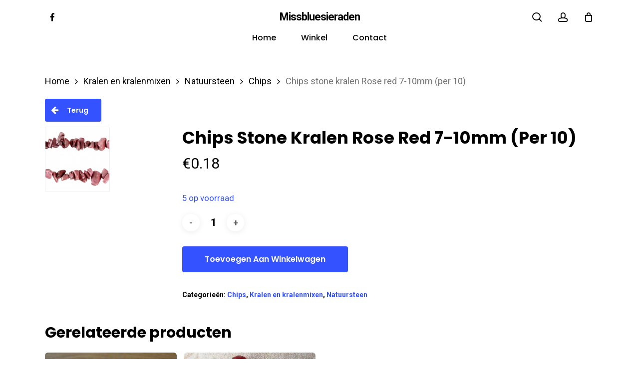

--- FILE ---
content_type: text/html; charset=UTF-8
request_url: https://missbluesieraden.nl/product/chips-stone-kralen-rose-red-7-10mm-per-10/
body_size: 13798
content:
<!doctype html><html
lang=nl-NL class=no-js><head><meta
charset="UTF-8"><meta
name="viewport" content="width=device-width, initial-scale=1, maximum-scale=1, user-scalable=0"><meta
name='robots' content='index, follow, max-image-preview:large, max-snippet:-1, max-video-preview:-1'><style>img:is([sizes="auto" i], [sizes^="auto," i]){contain-intrinsic-size:3000px 1500px}</style><title>Chips stone kralen Rose red 7-10mm (per 10) - Missbluesieraden</title><link
rel=canonical href=https://missbluesieraden.nl/product/chips-stone-kralen-rose-red-7-10mm-per-10/ ><meta
property="og:locale" content="nl_NL"><meta
property="og:type" content="article"><meta
property="og:title" content="Chips stone kralen Rose red 7-10mm (per 10) - Missbluesieraden"><meta
property="og:url" content="https://missbluesieraden.nl/product/chips-stone-kralen-rose-red-7-10mm-per-10/"><meta
property="og:site_name" content="Missbluesieraden"><meta
property="article:modified_time" content="2025-01-17T17:26:40+00:00"><meta
property="og:image" content="https://missbluesieraden.nl/wp-content/uploads/2019/04/natu204-Chips-stone-kralen-Rose-red.jpg"><meta
property="og:image:width" content="185"><meta
property="og:image:height" content="185"><meta
property="og:image:type" content="image/jpeg"><meta
name="twitter:card" content="summary_large_image"> <script type=application/ld+json class=yoast-schema-graph>{"@context":"https://schema.org","@graph":[{"@type":"WebPage","@id":"https://missbluesieraden.nl/product/chips-stone-kralen-rose-red-7-10mm-per-10/","url":"https://missbluesieraden.nl/product/chips-stone-kralen-rose-red-7-10mm-per-10/","name":"Chips stone kralen Rose red 7-10mm (per 10) - Missbluesieraden","isPartOf":{"@id":"https://www.missbluesieraden.nl/#website"},"primaryImageOfPage":{"@id":"https://missbluesieraden.nl/product/chips-stone-kralen-rose-red-7-10mm-per-10/#primaryimage"},"image":{"@id":"https://missbluesieraden.nl/product/chips-stone-kralen-rose-red-7-10mm-per-10/#primaryimage"},"thumbnailUrl":"https://missbluesieraden.nl/wp-content/uploads/2019/04/natu204-Chips-stone-kralen-Rose-red.jpg","datePublished":"2019-04-29T18:56:49+00:00","dateModified":"2025-01-17T17:26:40+00:00","breadcrumb":{"@id":"https://missbluesieraden.nl/product/chips-stone-kralen-rose-red-7-10mm-per-10/#breadcrumb"},"inLanguage":"nl-NL","potentialAction":[{"@type":"ReadAction","target":["https://missbluesieraden.nl/product/chips-stone-kralen-rose-red-7-10mm-per-10/"]}]},{"@type":"ImageObject","inLanguage":"nl-NL","@id":"https://missbluesieraden.nl/product/chips-stone-kralen-rose-red-7-10mm-per-10/#primaryimage","url":"https://missbluesieraden.nl/wp-content/uploads/2019/04/natu204-Chips-stone-kralen-Rose-red.jpg","contentUrl":"https://missbluesieraden.nl/wp-content/uploads/2019/04/natu204-Chips-stone-kralen-Rose-red.jpg","width":185,"height":185},{"@type":"BreadcrumbList","@id":"https://missbluesieraden.nl/product/chips-stone-kralen-rose-red-7-10mm-per-10/#breadcrumb","itemListElement":[{"@type":"ListItem","position":1,"name":"Home","item":"https://www.missbluesieraden.nl/"},{"@type":"ListItem","position":2,"name":"Winkel","item":"https://missbluesieraden.nl/winkel/"},{"@type":"ListItem","position":3,"name":"Chips stone kralen Rose red 7-10mm (per 10)"}]},{"@type":"WebSite","@id":"https://www.missbluesieraden.nl/#website","url":"https://www.missbluesieraden.nl/","name":"Missbluesieraden","description":"Sieraden en onderdelen van kwaliteit","potentialAction":[{"@type":"SearchAction","target":{"@type":"EntryPoint","urlTemplate":"https://www.missbluesieraden.nl/?s={search_term_string}"},"query-input":{"@type":"PropertyValueSpecification","valueRequired":true,"valueName":"search_term_string"}}],"inLanguage":"nl-NL"}]}</script> <link
rel=dns-prefetch href=//fonts.googleapis.com><link
rel=alternate type=application/rss+xml title="Missbluesieraden &raquo; feed" href=https://missbluesieraden.nl/feed/ ><link
rel=alternate type=application/rss+xml title="Missbluesieraden &raquo; reacties feed" href=https://missbluesieraden.nl/comments/feed/ > <script>/*<![CDATA[*/window._wpemojiSettings={"baseUrl":"https:\/\/s.w.org\/images\/core\/emoji\/16.0.1\/72x72\/","ext":".png","svgUrl":"https:\/\/s.w.org\/images\/core\/emoji\/16.0.1\/svg\/","svgExt":".svg","source":{"concatemoji":"https:\/\/missbluesieraden.nl\/wp-includes\/js\/wp-emoji-release.min.js?ver=6.8.3"}};
/*! This file is auto-generated */
!function(s,n){var o,i,e;function c(e){try{var t={supportTests:e,timestamp:(new Date).valueOf()};sessionStorage.setItem(o,JSON.stringify(t))}catch(e){}}function p(e,t,n){e.clearRect(0,0,e.canvas.width,e.canvas.height),e.fillText(t,0,0);var t=new Uint32Array(e.getImageData(0,0,e.canvas.width,e.canvas.height).data),a=(e.clearRect(0,0,e.canvas.width,e.canvas.height),e.fillText(n,0,0),new Uint32Array(e.getImageData(0,0,e.canvas.width,e.canvas.height).data));return t.every(function(e,t){return e===a[t]})}function u(e,t){e.clearRect(0,0,e.canvas.width,e.canvas.height),e.fillText(t,0,0);for(var n=e.getImageData(16,16,1,1),a=0;a<n.data.length;a++)if(0!==n.data[a])return!1;return!0}function f(e,t,n,a){switch(t){case"flag":return n(e,"\ud83c\udff3\ufe0f\u200d\u26a7\ufe0f","\ud83c\udff3\ufe0f\u200b\u26a7\ufe0f")?!1:!n(e,"\ud83c\udde8\ud83c\uddf6","\ud83c\udde8\u200b\ud83c\uddf6")&&!n(e,"\ud83c\udff4\udb40\udc67\udb40\udc62\udb40\udc65\udb40\udc6e\udb40\udc67\udb40\udc7f","\ud83c\udff4\u200b\udb40\udc67\u200b\udb40\udc62\u200b\udb40\udc65\u200b\udb40\udc6e\u200b\udb40\udc67\u200b\udb40\udc7f");case"emoji":return!a(e,"\ud83e\udedf")}return!1}function g(e,t,n,a){var r="undefined"!=typeof WorkerGlobalScope&&self instanceof WorkerGlobalScope?new OffscreenCanvas(300,150):s.createElement("canvas"),o=r.getContext("2d",{willReadFrequently:!0}),i=(o.textBaseline="top",o.font="600 32px Arial",{});return e.forEach(function(e){i[e]=t(o,e,n,a)}),i}function t(e){var t=s.createElement("script");t.src=e,t.defer=!0,s.head.appendChild(t)}"undefined"!=typeof Promise&&(o="wpEmojiSettingsSupports",i=["flag","emoji"],n.supports={everything:!0,everythingExceptFlag:!0},e=new Promise(function(e){s.addEventListener("DOMContentLoaded",e,{once:!0})}),new Promise(function(t){var n=function(){try{var e=JSON.parse(sessionStorage.getItem(o));if("object"==typeof e&&"number"==typeof e.timestamp&&(new Date).valueOf()<e.timestamp+604800&&"object"==typeof e.supportTests)return e.supportTests}catch(e){}return null}();if(!n){if("undefined"!=typeof Worker&&"undefined"!=typeof OffscreenCanvas&&"undefined"!=typeof URL&&URL.createObjectURL&&"undefined"!=typeof Blob)try{var e="postMessage("+g.toString()+"("+[JSON.stringify(i),f.toString(),p.toString(),u.toString()].join(",")+"));",a=new Blob([e],{type:"text/javascript"}),r=new Worker(URL.createObjectURL(a),{name:"wpTestEmojiSupports"});return void(r.onmessage=function(e){c(n=e.data),r.terminate(),t(n)})}catch(e){}c(n=g(i,f,p,u))}t(n)}).then(function(e){for(var t in e)n.supports[t]=e[t],n.supports.everything=n.supports.everything&&n.supports[t],"flag"!==t&&(n.supports.everythingExceptFlag=n.supports.everythingExceptFlag&&n.supports[t]);n.supports.everythingExceptFlag=n.supports.everythingExceptFlag&&!n.supports.flag,n.DOMReady=!1,n.readyCallback=function(){n.DOMReady=!0}}).then(function(){return e}).then(function(){var e;n.supports.everything||(n.readyCallback(),(e=n.source||{}).concatemoji?t(e.concatemoji):e.wpemoji&&e.twemoji&&(t(e.twemoji),t(e.wpemoji)))}))}((window,document),window._wpemojiSettings);/*]]>*/</script> <style id=wp-emoji-styles-inline-css>img.wp-smiley,img.emoji{display:inline !important;border:none !important;box-shadow:none !important;height:1em !important;width:1em !important;margin:0
0.07em !important;vertical-align:-0.1em !important;background:none !important;padding:0
!important}</style><link
rel=stylesheet id=wp-block-library-css href='https://missbluesieraden.nl/wp-includes/css/dist/block-library/style.min.css?ver=6.8.3' type=text/css media=all><style id=global-styles-inline-css>/*<![CDATA[*/:root{--wp--preset--aspect-ratio--square:1;--wp--preset--aspect-ratio--4-3:4/3;--wp--preset--aspect-ratio--3-4:3/4;--wp--preset--aspect-ratio--3-2:3/2;--wp--preset--aspect-ratio--2-3:2/3;--wp--preset--aspect-ratio--16-9:16/9;--wp--preset--aspect-ratio--9-16:9/16;--wp--preset--color--black:#000;--wp--preset--color--cyan-bluish-gray:#abb8c3;--wp--preset--color--white:#fff;--wp--preset--color--pale-pink:#f78da7;--wp--preset--color--vivid-red:#cf2e2e;--wp--preset--color--luminous-vivid-orange:#ff6900;--wp--preset--color--luminous-vivid-amber:#fcb900;--wp--preset--color--light-green-cyan:#7bdcb5;--wp--preset--color--vivid-green-cyan:#00d084;--wp--preset--color--pale-cyan-blue:#8ed1fc;--wp--preset--color--vivid-cyan-blue:#0693e3;--wp--preset--color--vivid-purple:#9b51e0;--wp--preset--gradient--vivid-cyan-blue-to-vivid-purple:linear-gradient(135deg,rgba(6,147,227,1) 0%,rgb(155,81,224) 100%);--wp--preset--gradient--light-green-cyan-to-vivid-green-cyan:linear-gradient(135deg,rgb(122,220,180) 0%,rgb(0,208,130) 100%);--wp--preset--gradient--luminous-vivid-amber-to-luminous-vivid-orange:linear-gradient(135deg,rgba(252,185,0,1) 0%,rgba(255,105,0,1) 100%);--wp--preset--gradient--luminous-vivid-orange-to-vivid-red:linear-gradient(135deg,rgba(255,105,0,1) 0%,rgb(207,46,46) 100%);--wp--preset--gradient--very-light-gray-to-cyan-bluish-gray:linear-gradient(135deg,rgb(238,238,238) 0%,rgb(169,184,195) 100%);--wp--preset--gradient--cool-to-warm-spectrum:linear-gradient(135deg,rgb(74,234,220) 0%,rgb(151,120,209) 20%,rgb(207,42,186) 40%,rgb(238,44,130) 60%,rgb(251,105,98) 80%,rgb(254,248,76) 100%);--wp--preset--gradient--blush-light-purple:linear-gradient(135deg,rgb(255,206,236) 0%,rgb(152,150,240) 100%);--wp--preset--gradient--blush-bordeaux:linear-gradient(135deg,rgb(254,205,165) 0%,rgb(254,45,45) 50%,rgb(107,0,62) 100%);--wp--preset--gradient--luminous-dusk:linear-gradient(135deg,rgb(255,203,112) 0%,rgb(199,81,192) 50%,rgb(65,88,208) 100%);--wp--preset--gradient--pale-ocean:linear-gradient(135deg,rgb(255,245,203) 0%,rgb(182,227,212) 50%,rgb(51,167,181) 100%);--wp--preset--gradient--electric-grass:linear-gradient(135deg,rgb(202,248,128) 0%,rgb(113,206,126) 100%);--wp--preset--gradient--midnight:linear-gradient(135deg,rgb(2,3,129) 0%,rgb(40,116,252) 100%);--wp--preset--font-size--small:13px;--wp--preset--font-size--medium:20px;--wp--preset--font-size--large:36px;--wp--preset--font-size--x-large:42px;--wp--preset--spacing--20:0.44rem;--wp--preset--spacing--30:0.67rem;--wp--preset--spacing--40:1rem;--wp--preset--spacing--50:1.5rem;--wp--preset--spacing--60:2.25rem;--wp--preset--spacing--70:3.38rem;--wp--preset--spacing--80:5.06rem;--wp--preset--shadow--natural:6px 6px 9px rgba(0, 0, 0, 0.2);--wp--preset--shadow--deep:12px 12px 50px rgba(0, 0, 0, 0.4);--wp--preset--shadow--sharp:6px 6px 0px rgba(0, 0, 0, 0.2);--wp--preset--shadow--outlined:6px 6px 0px -3px rgba(255, 255, 255, 1), 6px 6px rgba(0, 0, 0, 1);--wp--preset--shadow--crisp:6px 6px 0px rgba(0, 0, 0, 1)}:root{--wp--style--global--content-size:1300px;--wp--style--global--wide-size:1300px}:where(body){margin:0}.wp-site-blocks>.alignleft{float:left;margin-right:2em}.wp-site-blocks>.alignright{float:right;margin-left:2em}.wp-site-blocks>.aligncenter{justify-content:center;margin-left:auto;margin-right:auto}:where(.is-layout-flex){gap:0.5em}:where(.is-layout-grid){gap:0.5em}.is-layout-flow>.alignleft{float:left;margin-inline-start:0;margin-inline-end:2em}.is-layout-flow>.alignright{float:right;margin-inline-start:2em;margin-inline-end:0}.is-layout-flow>.aligncenter{margin-left:auto !important;margin-right:auto !important}.is-layout-constrained>.alignleft{float:left;margin-inline-start:0;margin-inline-end:2em}.is-layout-constrained>.alignright{float:right;margin-inline-start:2em;margin-inline-end:0}.is-layout-constrained>.aligncenter{margin-left:auto !important;margin-right:auto !important}.is-layout-constrained>:where(:not(.alignleft):not(.alignright):not(.alignfull)){max-width:var(--wp--style--global--content-size);margin-left:auto !important;margin-right:auto !important}.is-layout-constrained>.alignwide{max-width:var(--wp--style--global--wide-size)}body .is-layout-flex{display:flex}.is-layout-flex{flex-wrap:wrap;align-items:center}.is-layout-flex>:is(*,div){margin:0}body .is-layout-grid{display:grid}.is-layout-grid>:is(*,div){margin:0}body{padding-top:0px;padding-right:0px;padding-bottom:0px;padding-left:0px}:root :where(.wp-element-button,.wp-block-button__link){background-color:#32373c;border-width:0;color:#fff;font-family:inherit;font-size:inherit;line-height:inherit;padding:calc(0.667em + 2px) calc(1.333em + 2px);text-decoration:none}.has-black-color{color:var(--wp--preset--color--black) !important}.has-cyan-bluish-gray-color{color:var(--wp--preset--color--cyan-bluish-gray) !important}.has-white-color{color:var(--wp--preset--color--white) !important}.has-pale-pink-color{color:var(--wp--preset--color--pale-pink) !important}.has-vivid-red-color{color:var(--wp--preset--color--vivid-red) !important}.has-luminous-vivid-orange-color{color:var(--wp--preset--color--luminous-vivid-orange) !important}.has-luminous-vivid-amber-color{color:var(--wp--preset--color--luminous-vivid-amber) !important}.has-light-green-cyan-color{color:var(--wp--preset--color--light-green-cyan) !important}.has-vivid-green-cyan-color{color:var(--wp--preset--color--vivid-green-cyan) !important}.has-pale-cyan-blue-color{color:var(--wp--preset--color--pale-cyan-blue) !important}.has-vivid-cyan-blue-color{color:var(--wp--preset--color--vivid-cyan-blue) !important}.has-vivid-purple-color{color:var(--wp--preset--color--vivid-purple) !important}.has-black-background-color{background-color:var(--wp--preset--color--black) !important}.has-cyan-bluish-gray-background-color{background-color:var(--wp--preset--color--cyan-bluish-gray) !important}.has-white-background-color{background-color:var(--wp--preset--color--white) !important}.has-pale-pink-background-color{background-color:var(--wp--preset--color--pale-pink) !important}.has-vivid-red-background-color{background-color:var(--wp--preset--color--vivid-red) !important}.has-luminous-vivid-orange-background-color{background-color:var(--wp--preset--color--luminous-vivid-orange) !important}.has-luminous-vivid-amber-background-color{background-color:var(--wp--preset--color--luminous-vivid-amber) !important}.has-light-green-cyan-background-color{background-color:var(--wp--preset--color--light-green-cyan) !important}.has-vivid-green-cyan-background-color{background-color:var(--wp--preset--color--vivid-green-cyan) !important}.has-pale-cyan-blue-background-color{background-color:var(--wp--preset--color--pale-cyan-blue) !important}.has-vivid-cyan-blue-background-color{background-color:var(--wp--preset--color--vivid-cyan-blue) !important}.has-vivid-purple-background-color{background-color:var(--wp--preset--color--vivid-purple) !important}.has-black-border-color{border-color:var(--wp--preset--color--black) !important}.has-cyan-bluish-gray-border-color{border-color:var(--wp--preset--color--cyan-bluish-gray) !important}.has-white-border-color{border-color:var(--wp--preset--color--white) !important}.has-pale-pink-border-color{border-color:var(--wp--preset--color--pale-pink) !important}.has-vivid-red-border-color{border-color:var(--wp--preset--color--vivid-red) !important}.has-luminous-vivid-orange-border-color{border-color:var(--wp--preset--color--luminous-vivid-orange) !important}.has-luminous-vivid-amber-border-color{border-color:var(--wp--preset--color--luminous-vivid-amber) !important}.has-light-green-cyan-border-color{border-color:var(--wp--preset--color--light-green-cyan) !important}.has-vivid-green-cyan-border-color{border-color:var(--wp--preset--color--vivid-green-cyan) !important}.has-pale-cyan-blue-border-color{border-color:var(--wp--preset--color--pale-cyan-blue) !important}.has-vivid-cyan-blue-border-color{border-color:var(--wp--preset--color--vivid-cyan-blue) !important}.has-vivid-purple-border-color{border-color:var(--wp--preset--color--vivid-purple) !important}.has-vivid-cyan-blue-to-vivid-purple-gradient-background{background:var(--wp--preset--gradient--vivid-cyan-blue-to-vivid-purple) !important}.has-light-green-cyan-to-vivid-green-cyan-gradient-background{background:var(--wp--preset--gradient--light-green-cyan-to-vivid-green-cyan) !important}.has-luminous-vivid-amber-to-luminous-vivid-orange-gradient-background{background:var(--wp--preset--gradient--luminous-vivid-amber-to-luminous-vivid-orange) !important}.has-luminous-vivid-orange-to-vivid-red-gradient-background{background:var(--wp--preset--gradient--luminous-vivid-orange-to-vivid-red) !important}.has-very-light-gray-to-cyan-bluish-gray-gradient-background{background:var(--wp--preset--gradient--very-light-gray-to-cyan-bluish-gray) !important}.has-cool-to-warm-spectrum-gradient-background{background:var(--wp--preset--gradient--cool-to-warm-spectrum) !important}.has-blush-light-purple-gradient-background{background:var(--wp--preset--gradient--blush-light-purple) !important}.has-blush-bordeaux-gradient-background{background:var(--wp--preset--gradient--blush-bordeaux) !important}.has-luminous-dusk-gradient-background{background:var(--wp--preset--gradient--luminous-dusk) !important}.has-pale-ocean-gradient-background{background:var(--wp--preset--gradient--pale-ocean) !important}.has-electric-grass-gradient-background{background:var(--wp--preset--gradient--electric-grass) !important}.has-midnight-gradient-background{background:var(--wp--preset--gradient--midnight) !important}.has-small-font-size{font-size:var(--wp--preset--font-size--small) !important}.has-medium-font-size{font-size:var(--wp--preset--font-size--medium) !important}.has-large-font-size{font-size:var(--wp--preset--font-size--large) !important}.has-x-large-font-size{font-size:var(--wp--preset--font-size--x-large) !important}:where(.wp-block-post-template.is-layout-flex){gap:1.25em}:where(.wp-block-post-template.is-layout-grid){gap:1.25em}:where(.wp-block-columns.is-layout-flex){gap:2em}:where(.wp-block-columns.is-layout-grid){gap:2em}:root :where(.wp-block-pullquote){font-size:1.5em;line-height:1.6}/*]]>*/</style><link
rel=stylesheet id=photoswipe-css href='https://missbluesieraden.nl/wp-content/plugins/woocommerce/assets/css/photoswipe/photoswipe.min.css?ver=10.4.3' type=text/css media=all><link
rel=stylesheet id=photoswipe-default-skin-css href='https://missbluesieraden.nl/wp-content/plugins/woocommerce/assets/css/photoswipe/default-skin/default-skin.min.css?ver=10.4.3' type=text/css media=all><link
rel=stylesheet id=woocommerce-layout-css href='https://missbluesieraden.nl/wp-content/plugins/woocommerce/assets/css/woocommerce-layout.css?ver=10.4.3' type=text/css media=all><link
rel=stylesheet id=woocommerce-smallscreen-css href='https://missbluesieraden.nl/wp-content/plugins/woocommerce/assets/css/woocommerce-smallscreen.css?ver=10.4.3' type=text/css media='only screen and (max-width: 768px)'><link
rel=stylesheet id=woocommerce-general-css href='https://missbluesieraden.nl/wp-content/plugins/woocommerce/assets/css/woocommerce.css?ver=10.4.3' type=text/css media=all><style id=woocommerce-inline-inline-css>.woocommerce form .form-row
.required{visibility:visible}</style><link
rel=stylesheet id=font-awesome-css href='https://missbluesieraden.nl/wp-content/themes/salient/css/font-awesome-legacy.min.css?ver=4.7.1' type=text/css media=all><link
rel=stylesheet id=parent-style-css href='https://missbluesieraden.nl/wp-content/themes/salient/style.css?ver=17.4.1' type=text/css media=all><link
rel=stylesheet id=salient-grid-system-css href='https://missbluesieraden.nl/wp-content/themes/salient/css/build/grid-system.css?ver=17.4.1' type=text/css media=all><link
rel=stylesheet id=main-styles-css href='https://missbluesieraden.nl/wp-content/themes/salient/css/build/style.css?ver=17.4.1' type=text/css media=all><link
rel=stylesheet id=nectar-header-layout-centered-bottom-bar-css href='https://missbluesieraden.nl/wp-content/themes/salient/css/build/header/header-layout-centered-bottom-bar.css?ver=17.4.1' type=text/css media=all><link
rel=stylesheet id=nectar-element-recent-posts-css href='https://missbluesieraden.nl/wp-content/themes/salient/css/build/elements/element-recent-posts.css?ver=17.4.1' type=text/css media=all><link
rel=stylesheet id=nectar_default_font_open_sans-css href='https://fonts.googleapis.com/css?family=Open+Sans%3A300%2C400%2C600%2C700&#038;subset=latin%2Clatin-ext' type=text/css media=all><link
rel=stylesheet id=responsive-css href='https://missbluesieraden.nl/wp-content/themes/salient/css/build/responsive.css?ver=17.4.1' type=text/css media=all><link
rel=stylesheet id=nectar-product-style-minimal-css href='https://missbluesieraden.nl/wp-content/themes/salient/css/build/third-party/woocommerce/product-style-minimal.css?ver=17.4.1' type=text/css media=all><link
rel=stylesheet id=woocommerce-css href='https://missbluesieraden.nl/wp-content/themes/salient/css/build/woocommerce.css?ver=17.4.1' type=text/css media=all><link
rel=stylesheet id=nectar-woocommerce-single-css href='https://missbluesieraden.nl/wp-content/themes/salient/css/build/third-party/woocommerce/product-single.css?ver=17.4.1' type=text/css media=all><link
rel=stylesheet id=select2-css href='https://missbluesieraden.nl/wp-content/plugins/woocommerce/assets/css/select2.css?ver=10.4.3' type=text/css media=all><link
rel=stylesheet id=skin-material-css href='https://missbluesieraden.nl/wp-content/themes/salient/css/build/skin-material.css?ver=17.4.1' type=text/css media=all><link
rel=stylesheet id=salient-wp-menu-dynamic-css href='https://missbluesieraden.nl/wp-content/uploads/salient/menu-dynamic.css?ver=84024' type=text/css media=all><link
rel=stylesheet id=mollie-applepaydirect-css href='https://missbluesieraden.nl/wp-content/plugins/mollie-payments-for-woocommerce/public/css/mollie-applepaydirect.min.css?ver=1767038091' type=text/css media=screen><link
rel=stylesheet id=dynamic-css-css href='https://missbluesieraden.nl/wp-content/themes/salient/css/salient-dynamic-styles.css?ver=96532' type=text/css media=all><style id=dynamic-css-inline-css>#header-space{background-color:#fff}@media only screen and (min-width:1000px){body #ajax-content-wrap.no-scroll{min-height:calc(100vh - 111px);height:calc(100vh - 111px)!important}}@media only screen and (min-width:1000px){#page-header-wrap.fullscreen-header,#page-header-wrap.fullscreen-header #page-header-bg,html:not(.nectar-box-roll-loaded) .nectar-box-roll>#page-header-bg.fullscreen-header,.nectar_fullscreen_zoom_recent_projects,#nectar_fullscreen_rows:not(.afterLoaded)>div{height:calc(100vh - 110px)}.wpb_row.vc_row-o-full-height.top-level,.wpb_row.vc_row-o-full-height.top-level>.col.span_12{min-height:calc(100vh - 110px)}html:not(.nectar-box-roll-loaded) .nectar-box-roll>#page-header-bg.fullscreen-header{top:111px}.nectar-slider-wrap[data-fullscreen="true"]:not(.loaded),.nectar-slider-wrap[data-fullscreen="true"]:not(.loaded) .swiper-container{height:calc(100vh - 109px)!important}.admin-bar .nectar-slider-wrap[data-fullscreen="true"]:not(.loaded),.admin-bar .nectar-slider-wrap[data-fullscreen="true"]:not(.loaded) .swiper-container{height:calc(100vh - 109px - 32px)!important}}.admin-bar[class*="page-template-template-no-header"] .wpb_row.vc_row-o-full-height.top-level,.admin-bar[class*="page-template-template-no-header"] .wpb_row.vc_row-o-full-height.top-level>.col.span_12{min-height:calc(100vh - 32px)}body[class*="page-template-template-no-header"] .wpb_row.vc_row-o-full-height.top-level,body[class*="page-template-template-no-header"] .wpb_row.vc_row-o-full-height.top-level>.col.span_12{min-height:100vh}@media only screen and (max-width:999px){.using-mobile-browser #nectar_fullscreen_rows:not(.afterLoaded):not([data-mobile-disable="on"])>div{height:calc(100vh - 100px)}.using-mobile-browser .wpb_row.vc_row-o-full-height.top-level,.using-mobile-browser .wpb_row.vc_row-o-full-height.top-level > .col.span_12,[data-permanent-transparent="1"].using-mobile-browser .wpb_row.vc_row-o-full-height.top-level,[data-permanent-transparent="1"].using-mobile-browser .wpb_row.vc_row-o-full-height.top-level>.col.span_12{min-height:calc(100vh - 100px)}html:not(.nectar-box-roll-loaded) .nectar-box-roll > #page-header-bg.fullscreen-header,.nectar_fullscreen_zoom_recent_projects,.nectar-slider-wrap[data-fullscreen="true"]:not(.loaded),.nectar-slider-wrap[data-fullscreen="true"]:not(.loaded) .swiper-container,#nectar_fullscreen_rows:not(.afterLoaded):not([data-mobile-disable="on"])>div{height:calc(100vh - 47px)}.wpb_row.vc_row-o-full-height.top-level,.wpb_row.vc_row-o-full-height.top-level>.col.span_12{min-height:calc(100vh - 47px)}body[data-transparent-header="false"] #ajax-content-wrap.no-scroll{min-height:calc(100vh - 47px);height:calc(100vh - 47px)}}.woocommerce.single-product #single-meta{position:relative!important;top:0!important;margin:0;left:8px;height:auto}.woocommerce.single-product #single-meta:after{display:block;content:" ";clear:both;height:1px}.woocommerce ul.products li.product.material,.woocommerce-page ul.products
li.product.material{background-color:#fff}.woocommerce ul.products li.product.minimal .product-wrap,.woocommerce ul.products li.product.minimal .background-color-expand,.woocommerce-page ul.products li.product.minimal .product-wrap,.woocommerce-page ul.products li.product.minimal .background-color-expand{background-color:#fff}.screen-reader-text,.nectar-skip-to-content:not(:focus){border:0;clip:rect(1px,1px,1px,1px);clip-path:inset(50%);height:1px;margin:-1px;overflow:hidden;padding:0;position:absolute!important;width:1px;word-wrap:normal!important}.row .col img:not([srcset]){width:auto}.row .col img.img-with-animation.nectar-lazy:not([srcset]){width:100%}#header-outer{margin-top:0 !important}@media only screen and (min-width: 1000px){.single-product .row > .product[data-gallery-style="left_thumb_sticky"][data-tab-pos="in_sidebar"] .single-product-summary,
.single-product .row > .product[data-gallery-style="left_thumb_sticky"][data-tab-pos="fullwidth"] .summary.entry-summary{width:60%}.single-product .row > .product[data-gallery-style="left_thumb_sticky"] .single-product-main-image{width:40%}}#sidebar .product-categories li
a{font-size:14px;font-weight:600 !important;line-height:22px}.products li.product.minimal [data-nectar-quickview="true"] .nectar_quick_view{display:none}.products li.product.minimal .product-add-to-cart[data-nectar-quickview="true"] a, .products li.product.minimal .product-add-to-cart
a{margin-top:1em!important}</style><link
rel=stylesheet id=salient-child-style-css href='https://missbluesieraden.nl/wp-content/themes/salient-child/style.css?ver=17.4.1' type=text/css media=all><link
rel=stylesheet id=redux-google-fonts-salient_redux-css href='https://fonts.googleapis.com/css?family=Poppins%3A500%2C600%2C700%2C400%2C400italic%7CRoboto%3A500%2C400%2C700%7CMontserrat%3A500&#038;subset=latin%2Clatin-ext&#038;ver=6.8.3' type=text/css media=all> <script type=text/template id=tmpl-variation-template>
	<div class=woocommerce-variation-description>{{{ data.variation.variation_description }}}</div>
	<div class=woocommerce-variation-price>{{{ data.variation.price_html }}}</div>
	<div class=woocommerce-variation-availability>{{{ data.variation.availability_html }}}</div>
</script> <script type=text/template id=tmpl-unavailable-variation-template>
	<p role=alert>Dit product is niet beschikbaar. Kies een andere combinatie.</p>
</script> <script src=https://missbluesieraden.nl/wp-content/cache/minify/818c0.js></script> <script id=wc-add-to-cart-js-extra>var wc_add_to_cart_params={"ajax_url":"\/wp-admin\/admin-ajax.php","wc_ajax_url":"\/?wc-ajax=%%endpoint%%","i18n_view_cart":"Bekijk winkelwagen","cart_url":"https:\/\/missbluesieraden.nl\/winkelwagen\/","is_cart":"","cart_redirect_after_add":"no"};</script> <script id=wc-single-product-js-extra>var wc_single_product_params={"i18n_required_rating_text":"Selecteer een waardering","i18n_rating_options":["1 van de 5 sterren","2 van de 5 sterren","3 van de 5 sterren","4 van de 5 sterren","5 van de 5 sterren"],"i18n_product_gallery_trigger_text":"Afbeeldinggalerij in volledig scherm bekijken","review_rating_required":"yes","flexslider":{"rtl":false,"animation":"slide","smoothHeight":true,"directionNav":false,"controlNav":"thumbnails","slideshow":false,"animationSpeed":500,"animationLoop":false,"allowOneSlide":false},"zoom_enabled":"1","zoom_options":[],"photoswipe_enabled":"1","photoswipe_options":{"shareEl":false,"closeOnScroll":false,"history":false,"hideAnimationDuration":0,"showAnimationDuration":0},"flexslider_enabled":""};</script> <script id=woocommerce-js-extra>var woocommerce_params={"ajax_url":"\/wp-admin\/admin-ajax.php","wc_ajax_url":"\/?wc-ajax=%%endpoint%%","i18n_password_show":"Wachtwoord weergeven","i18n_password_hide":"Wachtwoord verbergen"};</script> <script src=https://missbluesieraden.nl/wp-content/cache/minify/8d2a7.js></script> <script id=wp-util-js-extra>var _wpUtilSettings={"ajax":{"url":"\/wp-admin\/admin-ajax.php"}};</script> <script src=https://missbluesieraden.nl/wp-content/cache/minify/76d15.js></script> <script id=wc-add-to-cart-variation-js-extra>var wc_add_to_cart_variation_params={"wc_ajax_url":"\/?wc-ajax=%%endpoint%%","i18n_no_matching_variations_text":"Geen producten gevonden. Kies een andere combinatie.","i18n_make_a_selection_text":"Selecteer enkele productopties voordat je dit product aan je winkelwagen toevoegt.","i18n_unavailable_text":"Dit product is niet beschikbaar. Kies een andere combinatie.","i18n_reset_alert_text":"Je selectie is opnieuw ingesteld. Selecteer eerst product-opties alvorens dit product in de winkelmand te plaatsen."};</script> <script></script><link
rel=https://api.w.org/ href=https://missbluesieraden.nl/wp-json/ ><link
rel=alternate title=JSON type=application/json href=https://missbluesieraden.nl/wp-json/wp/v2/product/17230><link
rel=EditURI type=application/rsd+xml title=RSD href=https://missbluesieraden.nl/xmlrpc.php?rsd><meta
name="generator" content="WordPress 6.8.3"><meta
name="generator" content="WooCommerce 10.4.3"><link
rel=shortlink href='https://missbluesieraden.nl/?p=17230'><link
rel=alternate title="oEmbed (JSON)" type=application/json+oembed href="https://missbluesieraden.nl/wp-json/oembed/1.0/embed?url=https%3A%2F%2Fmissbluesieraden.nl%2Fproduct%2Fchips-stone-kralen-rose-red-7-10mm-per-10%2F"><link
rel=alternate title="oEmbed (XML)" type=text/xml+oembed href="https://missbluesieraden.nl/wp-json/oembed/1.0/embed?url=https%3A%2F%2Fmissbluesieraden.nl%2Fproduct%2Fchips-stone-kralen-rose-red-7-10mm-per-10%2F&#038;format=xml"> <script>var root=document.getElementsByTagName("html")[0];root.setAttribute("class","js");</script> <noscript><style>.woocommerce-product-gallery{opacity:1 !important}</style></noscript><style>.recentcomments
a{display:inline !important;padding:0
!important;margin:0
!important}</style><meta
name="generator" content="Powered by WPBakery Page Builder - drag and drop page builder for WordPress."><style id=wp-custom-css>body .woocommerce-store-notice{background-color:#ffedf9;color:black}body .woocommerce-store-notice
a{color:black}</style><noscript><style>.wpb_animate_when_almost_visible{opacity:1}</style></noscript></head><body
class="wp-singular product-template-default single single-product postid-17230 wp-theme-salient wp-child-theme-salient-child theme-salient woocommerce woocommerce-page woocommerce-no-js material wpb-js-composer js-comp-ver-8.4.2 vc_responsive" data-footer-reveal=false data-footer-reveal-shadow=none data-header-format=centered-menu-bottom-bar data-body-border=off data-boxed-style data-header-breakpoint=1000 data-dropdown-style=minimal data-cae=easeOutQuart data-cad=700 data-megamenu-width=full-width data-aie=none data-ls=fancybox data-apte=standard data-hhun=0 data-fancy-form-rcs=1 data-form-style=default data-form-submit=regular data-is=minimal data-button-style=slightly_rounded_shadow data-user-account-button=true data-flex-cols=true data-col-gap=default data-header-inherit-rc=false data-header-search=true data-animated-anchors=true data-ajax-transitions=false data-full-width-header=false data-slide-out-widget-area=true data-slide-out-widget-area-style=slide-out-from-right data-user-set-ocm=off data-loading-animation=none data-bg-header=false data-responsive=1 data-ext-responsive=true data-ext-padding=90 data-header-resize=0 data-header-color=custom data-cart=true data-remove-m-parallax data-remove-m-video-bgs data-m-animate=0 data-force-header-trans-color=light data-smooth-scrolling=0 data-permanent-transparent=false > <script>(function(window,document){document.documentElement.classList.remove("no-js");if(navigator.userAgent.match(/(Android|iPod|iPhone|iPad|BlackBerry|IEMobile|Opera Mini)/)){document.body.className+=" using-mobile-browser mobile ";}
if(navigator.userAgent.match(/Mac/)&&navigator.maxTouchPoints&&navigator.maxTouchPoints>2){document.body.className+=" using-ios-device ";}
if(!("ontouchstart"in window)){var body=document.querySelector("body");var winW=window.innerWidth;var bodyW=body.clientWidth;if(winW>bodyW+4){body.setAttribute("style","--scroll-bar-w: "+(winW-bodyW-4)+"px");}else{body.setAttribute("style","--scroll-bar-w: 0px");}}})(window,document);</script><a
href=#ajax-content-wrap class=nectar-skip-to-content>Skip to main content</a><div
class=ocm-effect-wrap><div
class=ocm-effect-wrap-inner><div
id=header-space  data-header-mobile-fixed=1></div><div
id=header-outer data-has-menu=true data-has-buttons=yes data-header-button_style=default data-using-pr-menu=false data-mobile-fixed=1 data-ptnm=false data-lhe=default data-user-set-bg=#ffffff data-format=centered-menu-bottom-bar data-menu-bottom-bar-align=center data-permanent-transparent=false data-megamenu-rt=1 data-remove-fixed=0 data-header-resize=0 data-cart=true data-transparency-option data-box-shadow=small data-shrink-num=6 data-using-secondary=0 data-using-logo=0 data-logo-height=22 data-m-logo-height=24 data-padding=23 data-full-width=false data-condense=true ><div
id=search-outer class=nectar><div
id=search><div
class=container><div
id=search-box><div
class=inner-wrap><div
class="col span_12"><form
role=search action=https://missbluesieraden.nl/ method=GET>
<input
type=text name=s id=s value aria-label=Search placeholder=Search>
<span>Hit enter to search or ESC to close</span>
<button
aria-label=Search class=search-box__button type=submit>Search</button></form></div></div></div><div
id=close><a
href=# role=button><span
class=screen-reader-text>Close Search</span>
<span
class=close-wrap> <span
class="close-line close-line1" role=presentation></span> <span
class="close-line close-line2" role=presentation></span> </span>	 </a></div></div></div></div><header
id=top role=banner aria-label="Main Menu"><div
class=container><div
class=row><div
class="col span_3">
<a
id=logo href=https://missbluesieraden.nl data-supplied-ml-starting-dark=false data-supplied-ml-starting=false data-supplied-ml=false class=no-image>
Missbluesieraden	</a><nav
class=left-side data-using-pull-menu=false><ul
class=nectar-social><li
id=social-in-menu class=button_social_group><a
target=_blank rel=noopener href=https://www.facebook.com/missbluesieraden/ ><span
class=screen-reader-text>facebook</span><i
class="fa fa-facebook" aria-hidden=true></i> </a> </li></ul></nav><nav
class=right-side><ul
class=buttons data-user-set-ocm=off><li
id=search-btn><div><a
href=#searchbox><span
class=icon-salient-search aria-hidden=true></span><span
class=screen-reader-text>search</span></a></div> </li><li
id=nectar-user-account><div><a
href=/mijn-account><span
class=icon-salient-m-user aria-hidden=true></span><span
class=screen-reader-text>account</span></a></div> </li><li
class=nectar-woo-cart><div
class=cart-outer data-user-set-ocm=off data-cart-style=dropdown><div
class=cart-menu-wrap><div
class=cart-menu>
<a
class=cart-contents href=https://missbluesieraden.nl/winkelwagen/ ><div
class=cart-icon-wrap><i
class=icon-salient-cart aria-hidden=true></i><div
class=cart-wrap><span>0 </span></div></div></a></div></div><div
class=cart-notification>
<span
class=item-name></span> was successfully added to your cart.</div><div
class="widget woocommerce widget_shopping_cart"><div
class=widget_shopping_cart_content></div></div></div></li></ul><div
class="slide-out-widget-area-toggle mobile-icon slide-out-from-right" data-custom-color=false data-icon-animation=simple-transform><div> <a
href=#slide-out-widget-area role=button aria-label="Navigation Menu" aria-expanded=false class=closed>
<span
class=screen-reader-text>Menu</span><span
aria-hidden=true> <i
class="lines-button x2"> <i
class=lines></i> </i> </span> </a></div></div></nav></div><div
class="col span_9 col_last"><div
class="nectar-mobile-only mobile-header"><div
class=inner></div></div>
<a
class=mobile-search href=#searchbox><span
class="nectar-icon icon-salient-search" aria-hidden=true></span><span
class=screen-reader-text>search</span></a>
<a
class=mobile-user-account href=/mijn-account><span
class="normal icon-salient-m-user" aria-hidden=true></span><span
class=screen-reader-text>account</span></a>
<a
id=mobile-cart-link aria-label=Cart data-cart-style=dropdown href=https://missbluesieraden.nl/winkelwagen/ ><i
class=icon-salient-cart></i><div
class=cart-wrap><span>0 </span></div></a><div
class="slide-out-widget-area-toggle mobile-icon slide-out-from-right" data-custom-color=false data-icon-animation=simple-transform><div> <a
href=#slide-out-widget-area role=button aria-label="Navigation Menu" aria-expanded=false class=closed>
<span
class=screen-reader-text>Menu</span><span
aria-hidden=true> <i
class="lines-button x2"> <i
class=lines></i> </i> </span>		</a></div></div><nav
aria-label="Main Menu"><ul
class=sf-menu>
<li
id=menu-item-5815 class="menu-item menu-item-type-post_type menu-item-object-page menu-item-home nectar-regular-menu-item menu-item-5815"><a
href=https://missbluesieraden.nl/ ><span
class=menu-title-text>Home</span></a></li>
<li
id=menu-item-24016 class="menu-item menu-item-type-custom menu-item-object-custom nectar-regular-menu-item menu-item-24016"><a
href="https://missbluesieraden.nl/winkel/?orderby=date"><span
class=menu-title-text>Winkel</span></a></li>
<li
id=menu-item-5816 class="menu-item menu-item-type-post_type menu-item-object-page nectar-regular-menu-item menu-item-5816"><a
href=https://missbluesieraden.nl/contact/ ><span
class=menu-title-text>Contact</span></a></li></ul></nav></div></div></div></header></div><div
id=ajax-content-wrap><div
class=container-wrap data-midnight=dark role=main><div
class="container main-content"><div
class=row><nav
class=woocommerce-breadcrumb itemprop=breadcrumb><span><a
href=https://missbluesieraden.nl>Home</a></span> <i
class="fa fa-angle-right"></i> <span><a
href=https://missbluesieraden.nl/product-category/kralen-en-kralenmixen/ >Kralen en kralenmixen</a></span> <i
class="fa fa-angle-right"></i> <span><a
href=https://missbluesieraden.nl/product-category/kralen-en-kralenmixen/natuursteen/ >Natuursteen</a></span> <i
class="fa fa-angle-right"></i> <span><a
href=https://missbluesieraden.nl/product-category/kralen-en-kralenmixen/natuursteen/chips/ >Chips</a></span> <i
class="fa fa-angle-right"></i> <span>Chips stone kralen Rose red 7-10mm (per 10)</span></nav><div
class=woocommerce-notices-wrapper></div><div
class=back-btn><a
class="nectar-button n-sc-button small accent-color has-icon regular-button"  href=# data-color-override=false data-hover-color-override=false data-hover-text-color-override=#fff><span>Terug</span><i
class="fa fa-arrow-left"></i></a></div><div
itemscope data-project-style=minimal data-sold-individually=false data-gallery-variant=default data-n-lazy=off data-hide-product-sku=1 data-gallery-style=left_thumb_sticky data-tab-pos=fullwidth id=product-17230 class="product type-product post-17230 status-publish first instock product_cat-chips product_cat-kralen-en-kralenmixen product_cat-natuursteen has-post-thumbnail taxable shipping-taxable purchasable product-type-simple"><div
class=nectar-prod-wrap><div
class='span_5 col single-product-main-image'><div
class="woocommerce-product-gallery woocommerce-product-gallery--with-images images" data-has-gallery-imgs=false><div
class="flickity product-slider"><div
class="slider generate-markup"><div
class=slide><div
data-thumb=https://missbluesieraden.nl/wp-content/uploads/2019/04/natu204-Chips-stone-kralen-Rose-red-140x140.jpg class="woocommerce-product-gallery__image easyzoom">
<a
href=https://missbluesieraden.nl/wp-content/uploads/2019/04/natu204-Chips-stone-kralen-Rose-red.jpg class=no-ajaxy><img
width=185 height=185 src=https://missbluesieraden.nl/wp-content/uploads/2019/04/natu204-Chips-stone-kralen-Rose-red.jpg class="attachment-shop_single size-shop_single wp-post-image" alt title=natu204-Chips-stone-kralen-Rose-red data-caption data-src=https://missbluesieraden.nl/wp-content/uploads/2019/04/natu204-Chips-stone-kralen-Rose-red.jpg data-large_image=https://missbluesieraden.nl/wp-content/uploads/2019/04/natu204-Chips-stone-kralen-Rose-red.jpg data-large_image_width=185 data-large_image_height=185 decoding=async srcset="https://missbluesieraden.nl/wp-content/uploads/2019/04/natu204-Chips-stone-kralen-Rose-red.jpg 185w, https://missbluesieraden.nl/wp-content/uploads/2019/04/natu204-Chips-stone-kralen-Rose-red-150x150.jpg 150w, https://missbluesieraden.nl/wp-content/uploads/2019/04/natu204-Chips-stone-kralen-Rose-red-100x100.jpg 100w, https://missbluesieraden.nl/wp-content/uploads/2019/04/natu204-Chips-stone-kralen-Rose-red-140x140.jpg 140w" sizes="(max-width: 185px) 100vw, 185px"></a></div></div></div></div></div></div><div
class="summary entry-summary force-contained-rows"><h1 class="product_title entry-title nectar-inherit-default">Chips stone kralen Rose red 7-10mm (per 10)</h1><p
class="price nectar-inherit-default"><span
class="woocommerce-Price-amount amount"><bdi><span
class=woocommerce-Price-currencySymbol>&euro;</span>0.18</bdi></span></p><p
class="stock in-stock">5 op voorraad</p><form
class=cart action=https://missbluesieraden.nl/product/chips-stone-kralen-rose-red-7-10mm-per-10/ method=post enctype=multipart/form-data><div
class=quantity>
<input
type=button value=- class=minus>	<label
class=screen-reader-text for=quantity_69599dde08dbd>Chips stone kralen Rose red 7-10mm (per 10) aantal</label>
<input
type=number
id=quantity_69599dde08dbd
class="input-text qty text"
name=quantity
value=1
aria-label=Productaantal
min=1
max=5
step=1
placeholder
inputmode=numeric
autocomplete=off>
<input
type=button value=+ class=plus></div><button
type=submit name=add-to-cart value=17230 class="single_add_to_cart_button button alt">Toevoegen aan winkelwagen</button></form><div
class=product_meta>
<span
class=sku_wrapper>Artikelnummer: <span
class=sku>NATU204</span></span>
<span
class=posted_in>Categorieën: <a
href=https://missbluesieraden.nl/product-category/kralen-en-kralenmixen/natuursteen/chips/ rel=tag>Chips</a>, <a
href=https://missbluesieraden.nl/product-category/kralen-en-kralenmixen/ rel=tag>Kralen en kralenmixen</a>, <a
href=https://missbluesieraden.nl/product-category/kralen-en-kralenmixen/natuursteen/ rel=tag>Natuursteen</a></span></div></div></div><div
class=after-product-summary-clear></div><section
class="related products"><h2>Gerelateerde producten</h2><ul
class="products columns-2" data-n-lazy=off data-rm-m-hover=off data-n-desktop-columns=5 data-n-desktop-small-columns=4 data-n-tablet-columns=default data-n-phone-columns=default data-product-style=minimal>
<li
class="minimal product type-product post-6678 status-publish first instock product_cat-kralen-en-kralenmixen product_cat-glaskralen product_cat-transparant has-post-thumbnail taxable shipping-taxable purchasable product-type-simple" ><div
class=background-color-expand></div><div
class=product-wrap>
<a
href=https://missbluesieraden.nl/product/crystal-ovaal-268mm/ aria-label="Crystal ovaal 26*8mm"><img
width=150 height=112 src=https://missbluesieraden.nl/wp-content/uploads/2019/04/gk56-crystal_26x8_ovaal_klein.jpg class="attachment-woocommerce_thumbnail size-woocommerce_thumbnail" alt="Crystal ovaal 26*8mm" decoding=async></a><div
class=product-meta><a
href=https://missbluesieraden.nl/product/crystal-ovaal-268mm/ ><h2 class="woocommerce-loop-product__title">Crystal ovaal 26*8mm</h2></a><div
class=price-hover-wrap>
<span
class=price><span
class="woocommerce-Price-amount amount"><bdi><span
class=woocommerce-Price-currencySymbol>&euro;</span>0.15</bdi></span></span><div
class=product-add-to-cart data-nectar-quickview=true><a
href="/product/chips-stone-kralen-rose-red-7-10mm-per-10/?add-to-cart=6678" aria-describedby=woocommerce_loop_add_to_cart_link_describedby_6678 data-quantity=1 class="button product_type_simple add_to_cart_button ajax_add_to_cart" data-product_id=6678 data-product_sku=GK56 aria-label="Toevoegen aan winkelwagen: &ldquo;Crystal ovaal 26*8mm&ldquo;" rel=nofollow data-success_message="&ldquo;Crystal ovaal 26*8mm&rdquo; is toegevoegd aan je winkelwagen" role=button><i
class="normal icon-salient-cart"></i><span>Toevoegen aan winkelwagen</span></a>	<span
id=woocommerce_loop_add_to_cart_link_describedby_6678 class=screen-reader-text>
</span>
<a
class="nectar_quick_view no-ajaxy " data-product-id=6678> <i
class="normal icon-salient-m-eye"></i>
<span>Quick View</span></a></div></div></div></div>
</li>
<li
class="minimal product type-product post-6627 status-publish last instock product_cat-kralen-en-kralenmixen product_cat-facetkralen product_cat-facet-8mm has-post-thumbnail taxable shipping-taxable purchasable product-type-simple" ><div
class=background-color-expand></div><div
class=product-wrap>
<a
href=https://missbluesieraden.nl/product/firepolish-rood-8mm/ aria-label="Firepolish rood 8mm"><img
width=225 height=169 src=https://missbluesieraden.nl/wp-content/uploads/2019/04/fk15_firepolish_rood_8mm_klein.jpg class="attachment-woocommerce_thumbnail size-woocommerce_thumbnail" alt="Firepolish rood 8mm" decoding=async></a><div
class=product-meta><a
href=https://missbluesieraden.nl/product/firepolish-rood-8mm/ ><h2 class="woocommerce-loop-product__title">Firepolish rood 8mm</h2></a><div
class=price-hover-wrap>
<span
class=price><span
class="woocommerce-Price-amount amount"><bdi><span
class=woocommerce-Price-currencySymbol>&euro;</span>0.10</bdi></span></span><div
class=product-add-to-cart data-nectar-quickview=true><a
href="/product/chips-stone-kralen-rose-red-7-10mm-per-10/?add-to-cart=6627" aria-describedby=woocommerce_loop_add_to_cart_link_describedby_6627 data-quantity=1 class="button product_type_simple add_to_cart_button ajax_add_to_cart" data-product_id=6627 data-product_sku=FK15 aria-label="Toevoegen aan winkelwagen: &ldquo;Firepolish rood 8mm&ldquo;" rel=nofollow data-success_message="&ldquo;Firepolish rood 8mm&rdquo; is toegevoegd aan je winkelwagen" role=button><i
class="normal icon-salient-cart"></i><span>Toevoegen aan winkelwagen</span></a>	<span
id=woocommerce_loop_add_to_cart_link_describedby_6627 class=screen-reader-text>
</span>
<a
class="nectar_quick_view no-ajaxy " data-product-id=6627> <i
class="normal icon-salient-m-eye"></i>
<span>Quick View</span></a></div></div></div></div>
</li></ul></section></div></div></div></div><div
id=footer-outer style=background-image:url(https://missbluesieraden.nl/wp-content/uploads/2019/02/footer.jpg); data-midnight=light data-cols=1 data-custom-color=true data-disable-copyright=false data-matching-section-color=true data-copyright-line=false data-using-bg-img=true data-bg-img-overlay=0.7 data-full-width=false data-using-widget-area=true data-link-hover="default"role=contentinfo><div
id=footer-widgets data-has-widgets=true data-cols=1><div
class=container><div
class=row><div
class="col span_12"><div
id=nav_menu-1 class="widget widget_nav_menu"><div
class=menu-footer-menu-container><ul
id=menu-footer-menu class=menu><li
id=menu-item-5865 class="menu-item menu-item-type-post_type menu-item-object-page menu-item-5865"><a
href=https://missbluesieraden.nl/algemene-voorwaarden/ >Algemene Voorwaarden</a></li>
<li
id=menu-item-5866 class="menu-item menu-item-type-post_type menu-item-object-page menu-item-5866"><a
href=https://missbluesieraden.nl/onze-gegevens-en-privacy-verklaring/ >Privacy verklaring</a></li>
<li
id=menu-item-5867 class="menu-item menu-item-type-post_type menu-item-object-page menu-item-privacy-policy menu-item-5867"><a
rel=privacy-policy href=https://missbluesieraden.nl/bestel-verzendinformatie/ >Bestel &#038; Verzendinformatie</a></li></ul></div></div></div></div></div></div><div
class=row id=copyright data-layout=centered><div
class=container><div
class="col span_7 col_last"><ul
class=social>
<li><a
target=_blank rel=noopener href=https://www.facebook.com/missbluesieraden/ ><span
class=screen-reader-text>facebook</span><i
class="fa fa-facebook" aria-hidden=true></i></a></li></ul></div><div
class="col span_5"><div
class=widget></div><p>&copy; 2026 Missbluesieraden.</p></div></div></div></div><div
id=slide-out-widget-area-bg class="slide-out-from-right dark"></div><div
id=slide-out-widget-area role=dialog aria-modal=true aria-label="Off Canvas Menu" class=slide-out-from-right data-dropdown-func=separate-dropdown-parent-link data-back-txt=Back><div
class=inner-wrap><div
class=inner data-prepend-menu-mobile=false><a
class=slide_out_area_close href=#><span
class=screen-reader-text>Close Menu</span>
<span
class=close-wrap> <span
class="close-line close-line1" role=presentation></span> <span
class="close-line close-line2" role=presentation></span> </span>		</a><div
class="off-canvas-menu-container mobile-only" role=navigation><ul
class=menu>
<li
class="menu-item menu-item-type-post_type menu-item-object-page menu-item-home menu-item-5815"><a
href=https://missbluesieraden.nl/ >Home</a></li>
<li
class="menu-item menu-item-type-custom menu-item-object-custom menu-item-24016"><a
href="https://missbluesieraden.nl/winkel/?orderby=date">Winkel</a></li>
<li
class="menu-item menu-item-type-post_type menu-item-object-page menu-item-5816"><a
href=https://missbluesieraden.nl/contact/ >Contact</a></li></ul><ul
class="menu secondary-header-items"></ul></div></div><div
class=bottom-meta-wrap><ul
class=off-canvas-social-links><li><a
target=_blank rel=noopener href=https://www.facebook.com/missbluesieraden/ ><span
class=screen-reader-text>facebook</span><i
class="fa fa-facebook"></i></a></li></ul></div></div></div></div></div></div><script type=speculationrules>{"prefetch":[{"source":"document","where":{"and":[{"href_matches":"\/*"},{"not":{"href_matches":["\/wp-*.php","\/wp-admin\/*","\/wp-content\/uploads\/*","\/wp-content\/*","\/wp-content\/plugins\/*","\/wp-content\/themes\/salient-child\/*","\/wp-content\/themes\/salient\/*","\/*\\?(.+)"]}},{"not":{"selector_matches":"a[rel~=\"nofollow\"]"}},{"not":{"selector_matches":".no-prefetch, .no-prefetch a"}}]},"eagerness":"conservative"}]}</script> <div
class=nectar-quick-view-box-backdrop></div><div
class="nectar-quick-view-box nectar-modal" data-image-sizing=cropped><div
class=inner-wrap><div
class=close>
<a
href=# class=no-ajaxy>
<span
class=close-wrap> <span
class="close-line close-line1"></span> <span
class="close-line close-line2"></span> </span>
</a></div><div
class=product-loading>
<span
class=dot></span>
<span
class=dot></span>
<span
class=dot></span></div><div
class=preview_image></div><div
class=inner-content><div
class=product><div
class="product type-product"><div
class=woocommerce-product-gallery></div><div
class="summary entry-summary scrollable"><div
class=summary-content></div></div></div></div></div></div></div><script type=application/ld+json>{"@context":"https://schema.org/","@graph":[{"@context":"https://schema.org/","@type":"BreadcrumbList","itemListElement":[{"@type":"ListItem","position":1,"item":{"name":"Home","@id":"https://missbluesieraden.nl"}},{"@type":"ListItem","position":2,"item":{"name":"Kralen en kralenmixen","@id":"https://missbluesieraden.nl/product-category/kralen-en-kralenmixen/"}},{"@type":"ListItem","position":3,"item":{"name":"Natuursteen","@id":"https://missbluesieraden.nl/product-category/kralen-en-kralenmixen/natuursteen/"}},{"@type":"ListItem","position":4,"item":{"name":"Chips","@id":"https://missbluesieraden.nl/product-category/kralen-en-kralenmixen/natuursteen/chips/"}},{"@type":"ListItem","position":5,"item":{"name":"Chips stone kralen Rose red 7-10mm (per 10)","@id":"https://missbluesieraden.nl/product/chips-stone-kralen-rose-red-7-10mm-per-10/"}}]},{"@context":"https://schema.org/","@type":"Product","@id":"https://missbluesieraden.nl/product/chips-stone-kralen-rose-red-7-10mm-per-10/#product","name":"Chips stone kralen Rose red 7-10mm (per 10)","url":"https://missbluesieraden.nl/product/chips-stone-kralen-rose-red-7-10mm-per-10/","description":"","image":"https://missbluesieraden.nl/wp-content/uploads/2019/04/natu204-Chips-stone-kralen-Rose-red.jpg","sku":"NATU204","offers":[{"@type":"Offer","priceSpecification":[{"@type":"UnitPriceSpecification","price":"0.18","priceCurrency":"EUR","valueAddedTaxIncluded":true,"validThrough":"2027-12-31"}],"priceValidUntil":"2027-12-31","availability":"https://schema.org/InStock","url":"https://missbluesieraden.nl/product/chips-stone-kralen-rose-red-7-10mm-per-10/","seller":{"@type":"Organization","name":"Missbluesieraden","url":"https://missbluesieraden.nl"}}]}]}</script> <div
id=photoswipe-fullscreen-dialog class=pswp tabindex=-1 role=dialog aria-modal=true aria-hidden=true aria-label="Afbeelding op volledig scherm"><div
class=pswp__bg></div><div
class=pswp__scroll-wrap><div
class=pswp__container><div
class=pswp__item></div><div
class=pswp__item></div><div
class=pswp__item></div></div><div
class="pswp__ui pswp__ui--hidden"><div
class=pswp__top-bar><div
class=pswp__counter></div>
<button
class="pswp__button pswp__button--zoom" aria-label="Zoom in/uit"></button>
<button
class="pswp__button pswp__button--fs" aria-label="Toggle volledig scherm"></button>
<button
class="pswp__button pswp__button--share" aria-label=Deel></button>
<button
class="pswp__button pswp__button--close" aria-label="Sluiten (Esc)"></button><div
class=pswp__preloader><div
class=pswp__preloader__icn><div
class=pswp__preloader__cut><div
class=pswp__preloader__donut></div></div></div></div></div><div
class="pswp__share-modal pswp__share-modal--hidden pswp__single-tap"><div
class=pswp__share-tooltip></div></div>
<button
class="pswp__button pswp__button--arrow--left" aria-label="Vorige (pijltje links)"></button>
<button
class="pswp__button pswp__button--arrow--right" aria-label="Volgende (pijltje rechts)"></button><div
class=pswp__caption><div
class=pswp__caption__center></div></div></div></div></div> <script>(function(){var c=document.body.className;c=c.replace(/woocommerce-no-js/,'woocommerce-js');document.body.className=c;})();</script> <link
rel=stylesheet id=wc-blocks-style-css href='https://missbluesieraden.nl/wp-content/plugins/woocommerce/assets/client/blocks/wc-blocks.css?ver=wc-10.4.3' type=text/css media=all><link
data-pagespeed-no-defer data-nowprocket data-wpacu-skip data-no-optimize data-noptimize rel=stylesheet id=main-styles-non-critical-css href='https://missbluesieraden.nl/wp-content/themes/salient/css/build/style-non-critical.css?ver=17.4.1' type=text/css media=all><link
data-pagespeed-no-defer data-nowprocket data-wpacu-skip data-no-optimize data-noptimize rel=stylesheet id=nectar-woocommerce-non-critical-css href='https://missbluesieraden.nl/wp-content/themes/salient/css/build/third-party/woocommerce/woocommerce-non-critical.css?ver=17.4.1' type=text/css media=all><link
data-pagespeed-no-defer data-nowprocket data-wpacu-skip data-no-optimize data-noptimize rel=stylesheet id=fancyBox-css href='https://missbluesieraden.nl/wp-content/themes/salient/css/build/plugins/jquery.fancybox.css?ver=3.3.1' type=text/css media=all><link
data-pagespeed-no-defer data-nowprocket data-wpacu-skip data-no-optimize data-noptimize rel=stylesheet id=nectar-ocm-core-css href='https://missbluesieraden.nl/wp-content/themes/salient/css/build/off-canvas/core.css?ver=17.4.1' type=text/css media=all><link
data-pagespeed-no-defer data-nowprocket data-wpacu-skip data-no-optimize data-noptimize rel=stylesheet id=nectar-ocm-slide-out-right-material-css href='https://missbluesieraden.nl/wp-content/themes/salient/css/build/off-canvas/slide-out-right-material.css?ver=17.4.1' type=text/css media=all><link
data-pagespeed-no-defer data-nowprocket data-wpacu-skip data-no-optimize data-noptimize rel=stylesheet id=nectar-ocm-slide-out-right-hover-css href='https://missbluesieraden.nl/wp-content/themes/salient/css/build/off-canvas/slide-out-right-hover.css?ver=17.4.1' type=text/css media=all> <script src=https://missbluesieraden.nl/wp-content/cache/minify/8246a.js></script> <script id=nectar-frontend-js-extra>var nectarLove={"ajaxurl":"https:\/\/missbluesieraden.nl\/wp-admin\/admin-ajax.php","postID":"17230","rooturl":"https:\/\/missbluesieraden.nl","disqusComments":"false","loveNonce":"58b423a51f","mapApiKey":""};var nectarOptions={"delay_js":"false","smooth_scroll":"false","smooth_scroll_strength":"50","quick_search":"true","react_compat":"disabled","header_entrance":"false","body_border_func":"default","disable_box_roll_mobile":"false","body_border_mobile":"0","dropdown_hover_intent":"default","simplify_ocm_mobile":"0","mobile_header_format":"default","ocm_btn_position":"default","left_header_dropdown_func":"default","ajax_add_to_cart":"0","ocm_remove_ext_menu_items":"remove_images","woo_product_filter_toggle":"0","woo_sidebar_toggles":"true","woo_sticky_sidebar":"0","woo_minimal_product_hover":"default","woo_minimal_product_effect":"default","woo_related_upsell_carousel":"false","woo_product_variable_select":"default","woo_using_cart_addons":"false","view_transitions_effect":""};var nectar_front_i18n={"menu":"Menu","next":"Next","previous":"Previous","close":"Close"};</script> <script src=https://missbluesieraden.nl/wp-content/cache/minify/7e62b.js></script> <script id=wc-order-attribution-js-extra>var wc_order_attribution={"params":{"lifetime":1.0e-5,"session":30,"base64":false,"ajaxurl":"https:\/\/missbluesieraden.nl\/wp-admin\/admin-ajax.php","prefix":"wc_order_attribution_","allowTracking":true},"fields":{"source_type":"current.typ","referrer":"current_add.rf","utm_campaign":"current.cmp","utm_source":"current.src","utm_medium":"current.mdm","utm_content":"current.cnt","utm_id":"current.id","utm_term":"current.trm","utm_source_platform":"current.plt","utm_creative_format":"current.fmt","utm_marketing_tactic":"current.tct","session_entry":"current_add.ep","session_start_time":"current_add.fd","session_pages":"session.pgs","session_count":"udata.vst","user_agent":"udata.uag"}};</script> <script src=https://missbluesieraden.nl/wp-content/cache/minify/7deb1.js></script> <script id=wc-cart-fragments-js-extra>var wc_cart_fragments_params={"ajax_url":"\/wp-admin\/admin-ajax.php","wc_ajax_url":"\/?wc-ajax=%%endpoint%%","cart_hash_key":"wc_cart_hash_be22d895de132fa0f490ff30794ff426","fragment_name":"wc_fragments_be22d895de132fa0f490ff30794ff426","request_timeout":"5000"};</script> <script src=https://missbluesieraden.nl/wp-content/cache/minify/48e6c.js defer></script> <script></script></body></html>

--- FILE ---
content_type: text/css
request_url: https://missbluesieraden.nl/wp-content/themes/salient-child/style.css?ver=17.4.1
body_size: 230
content:
/*
Theme Name: Salient Child Theme
Theme URI: http: //mysite.com/
Description: This is a custom child theme for Salient
Author: My Name
Author URI: http: //mysite.com/
Template: salient
Version: 0.1
*/


.back-btn .nectar-button span {
    left: 20px;
}

body.material .back-btn .nectar-button.has-icon i {
    left: 0;
}

.single-product .single-product-main-image {
    max-width: 200px;
}

@media only screen and (min-width: 1000px) {
    body.single-product .row > .product[data-gallery-style="left_thumb_sticky"][data-tab-pos="fullwidth"] .summary.entry-summary {
        width: 75%;
    }
}
